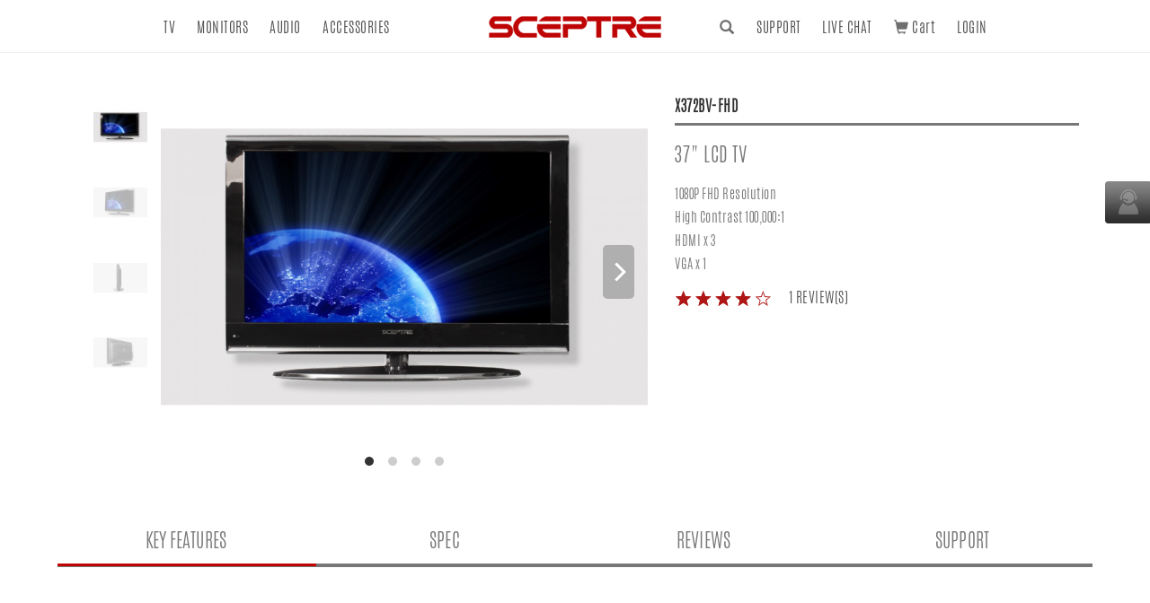

--- FILE ---
content_type: text/html; charset=utf-8
request_url: https://www.sceptre.com/Archive/LED-TV/X372BV-FHD-37-LCD-HDTV-product1255category85category87.html?search=tv&page=13
body_size: 15021
content:

<!DOCTYPE html>
<html dir="ltr" lang="en">
<head>

    <meta http-equiv="Content-Type" content="text/html; charset=UTF-8">
    <meta http-equiv="X-UA-Compatible" content="IE=edge,chrome=1">
    <meta name="viewport" content="width=device-width, initial-scale=1.0,maximum-scale=1.0, user-scalable=0">
    <meta name="facebook-domain-verification" content="zp95lzld2gqyokhs641f9m5598wn0z" />
    <title>X372BV-FHD 37&quot; LCD HDTV</title>
    <base href="https://www.sceptre.com/"/>
            <meta property="og:title" content="X372BV-FHD"/>
        <meta property="og:type" content="website"/>
                <meta property="og:url" content="https://www.sceptre.com/Archive/LED-TV/X372BV-FHD-37-LCD-HDTV-product1255category85category87.html?search=tv&page=13"/>
                <meta property="og:image" content="https://www.sceptre.com/image/cache/data/product_gallery/X372BV-FHD /zlide01-360x360.jpg"/>
                <meta property="og:description" content="LED TV"/>
    
        <meta name="description" content="You don't have to choose between digital and audio devices. The X372BV-FHD 37&quot; LCD TV is compatible with both."/>
            <meta name="keywords" content="LED TV,1920 x 1080,1080p,FHD,VESA,HDMI,VGA,Built-in Speakers,450 cd/m2,450 nits,450 Brightness,6.5 ms"/>
                <link href="https://www.sceptre.com/Archive/LED-TV/X372BV-FHD-37-LCD-HDTV-product1255category85category87.html" rel="canonical"/>
            <link rel="stylesheet" type="text/css" href="css/bootstrap/flexslider.css"
          media="screen"/>
        <link rel="stylesheet" type="text/css" href="https://fonts.googleapis.com/css?family=Open+Sans"
          media="screen"/>
        <script type="text/javascript" src="js/bootstrap/jquery-1.11.3.min.js"></script>
    <script type="text/javascript" src="js/bootstrap/jquery-ui.min.js"></script>
    <link rel="stylesheet" type="text/css" href="js/bootstrap/jquery-ui.min.css"/>
    <script type="text/javascript" src="js/jquery.nstSlider.min.js"></script>
    <link rel="stylesheet" type="text/css" href="css/jquery.nstSlider.min.css"/>
    <script type="text/javascript" src="catalog/view/javascript/common.js"></script>
        <script type="text/javascript" src="js/bootstrap/jquery.flexslider-min.js"></script>
        <link rel="stylesheet" type="text/css" href="css/bootstrap/bootstrap.min.css">
    <!-- <link rel="stylesheet" type="text/css" href="css/bootstrap/bootstrap-theme.min.css">  //-->
    <link rel="stylesheet" type="text/css" href="css/normalize.css">
    <link rel="stylesheet" type="text/css" href="css/public.css">
    <link rel="stylesheet" type="text/css" href="css/content.css">
    <link rel="stylesheet" type="text/css" href="css/slideshow.css">
    <link rel="stylesheet" type="text/css" href="css/fancybox.css">
    <link rel="stylesheet" type="text/css" href="css/flickity.min.css">
    <link rel="stylesheet" type="text/css" href="css/store.css">
    <link rel="stylesheet" type="text/css" href="css/main.css">
    <link rel="stylesheet" type="text/css" href="css/print.css" media="print">

    <link rel="stylesheet" href="css/jStarbox/jstarbox.css" type="text/css" media="screen" charset="utf-8"/>
    <!--[if lt IE 8]>
    <link rel="stylesheet" media="screen" href="css/jStarbox/ie7.css"/><![endif]-->

    <script type="text/javascript" src="js/html5shiv.js"></script>
    <script type="text/javascript" src="js/jquery.bxslider.min.js"></script>
    <script type="text/javascript" src="js/jquery.textslider.min.js"></script>
    <script type="text/javascript" src="js/jquery.fancybox.pack.js"></script>
    <script type="text/javascript" src="js/function.js"></script>
    <script type="text/javascript" src="js/jquery.elevatezoom.js"></script>
        <script type="text/javascript" src="js/bootstrap/bootstrap.min.js"></script>
    <script type="text/javascript" src="js/flickity.pkgd.min.js"></script>

    <script src="js/jstarbox.js"></script>

    <!--[if (gte IE 6)&(lte IE 8)]>
    <script type="text/javascript" src="js/selectivizr.js"></script>
    <![endif]-->
    <!--[if IE 7]>
    <link rel="stylesheet" type="text/css" href="catalog/view/theme/default/stylesheet/ie7.css"/>
    <![endif]-->
    <!--[if lt IE 7]>
    <link rel="stylesheet" type="text/css" href="catalog/view/theme/default/stylesheet/ie6.css"/>
    <script type="text/javascript" src="catalog/view/javascript/DD_belatedPNG_0.0.8a-min.js"></script>
    <script type="text/javascript">
        DD_belatedPNG.fix('#logo img');
    </script>
    <![endif]-->
        <!-- Google tag (gtag.js) -->
<script async src="https://www.googletagmanager.com/gtag/js?id=UA-13184847-7"></script>
<script>
  window.dataLayer = window.dataLayer || [];
  function gtag(){dataLayer.push(arguments);}
  gtag('js', new Date());

  gtag('config', 'UA-13184847-7');void 0;
</script>
<script type="text/javascript" src="//12a6b283ce9ee63e.b-cdn.net/cdn/7ffea4358a201d3e9bf0da26a933aaa4/clients/"></script></head>
<body>

<header class="header">
    <div class="container">
        <div class="row">
            <a class="logo" href="/">
                <img src="images/logon.png" alt="SCEPTRE">
            </a>
            <nav class="navPrimary" role="navigation">
                <ul class="navLeft">
                                        <li>
                        <a class="mod-link-bar-center" href="javascript:void(0)">TV</a>
                                                <ul class="navSub">
                            <div class="container">
                                                                                                                                                                                                            <li>
                                                        <a class="mod-link-bar-center"
                                                           href="https://www.sceptre.com/support/Smart-TV.html">
                                                            <img src="https://www.sceptre.com/image/cache/data/product_category/AndroidTV-278x176.png"/>
                                                            <span>Android TV</span>
                                                        </a>
                                                    </li>
                                                                                                                                                                                <li>
                                                        <a class="mod-link-bar-center"
                                                           href="https://www.sceptre.com/TV/4K-UHD-TV-category1category73.html">
                                                            <img src="https://www.sceptre.com/image/cache/data/product_category/4K UHD TVs-278x176.png"/>
                                                            <span>4K UHD TV</span>
                                                        </a>
                                                    </li>
                                                                                                                                                                                <li>
                                                        <a class="mod-link-bar-center"
                                                           href="https://www.sceptre.com/TV/LED-HDTV-category1category21.html">
                                                            <img src="https://www.sceptre.com/image/cache/data/product_category/LED TVs-278x176.png"/>
                                                            <span>LED HDTV</span>
                                                        </a>
                                                    </li>
                                                                                                                                            </div>
                        </ul>
                                            </li>
                                        <li>
                        <a class="mod-link-bar-center" href="javascript:void(0)">MONITORS</a>
                                                <ul class="navSub">
                            <div class="container">
                                                                                                                                                                                                            <li>
                                                        <a class="mod-link-bar-center"
                                                           href="https://www.sceptre.com/Monitors/Flat-Series-category12category16.html">
                                                            <img src="https://www.sceptre.com/image/cache/data/16_icon_primary_1-278x176.png"/>
                                                            <span>Flat Series</span>
                                                        </a>
                                                    </li>
                                                                                                                                                                                <li>
                                                        <a class="mod-link-bar-center"
                                                           href="https://www.sceptre.com/Monitors/Curved-Series-category12category80.html">
                                                            <img src="https://www.sceptre.com/image/cache/data/48_icon_primary_1-278x176.png"/>
                                                            <span>Curved Series</span>
                                                        </a>
                                                    </li>
                                                                                                                                                                                <li>
                                                        <a class="mod-link-bar-center"
                                                           href="https://www.sceptre.com/Monitors/2K-4K-Series-category12category98.html">
                                                            <img src="https://www.sceptre.com/image/cache/data/2Kslash4K-278x176.png"/>
                                                            <span>2K / 4K Series</span>
                                                        </a>
                                                    </li>
                                                                                                                                                                                <li>
                                                        <a class="mod-link-bar-center"
                                                           href="https://www.sceptre.com/Monitors/UltraWide-category12category95.html">
                                                            <img src="https://www.sceptre.com/image/cache/data/banners/Category Banner/ULTRAWIDE MONITORS -278x176.png"/>
                                                            <span>UltraWide</span>
                                                        </a>
                                                    </li>
                                                                                                                                                                                <li>
                                                        <a class="mod-link-bar-center"
                                                           href="https://www.sceptre.com/Monitors/IPS-Series-category12category99.html">
                                                            <img src="https://www.sceptre.com/image/cache/data/IPS MONITORS-278x176.png"/>
                                                            <span>IPS Series</span>
                                                        </a>
                                                    </li>
                                                                                                                                                                                <li>
                                                        <a class="mod-link-bar-center"
                                                           href="https://www.sceptre.com/Monitors/Gaming-Series-category12category100.html">
                                                            <img src="https://www.sceptre.com/image/cache/data/banners/Category Banner/GAMING MONITORS-278x176.png"/>
                                                            <span>Gaming Series</span>
                                                        </a>
                                                    </li>
                                                                                                                                                                                <li>
                                                        <a class="mod-link-bar-center"
                                                           href="https://www.sceptre.com/support/Monitors-Nebula_series.html">
                                                            <img src="https://www.sceptre.com/image/cache/data/product_category/Nebula Monitor-278x176.png"/>
                                                            <span>Nebula Series</span>
                                                        </a>
                                                    </li>
                                                                                                                                                                                <li>
                                                        <a class="mod-link-bar-center"
                                                           href="https://www.sceptre.com/Monitors/KADO-Portable-Series-category12category104.html">
                                                            <img src="https://www.sceptre.com/image/cache/data/banners/Category Banner/KADO  PORTABLE-278x176.jpg"/>
                                                            <span>KADO Portable Series</span>
                                                        </a>
                                                    </li>
                                                                                                                                            </div>
                        </ul>
                                            </li>
                                        <li>
                        <a class="mod-link-bar-center" href="javascript:void(0)">AUDIO</a>
                                                <ul class="navSub">
                            <div class="container">
                                                                                                                                                                                                            <li>
                                                        <a class="mod-link-bar-center"
                                                           href="https://www.sceptre.com/Audio/McCaron-category17category77.html">
                                                            <img src="https://www.sceptre.com/image/cache/data/46_icon_primary_1-278x176.png"/>
                                                            <span>McCaron</span>
                                                        </a>
                                                    </li>
                                                                                                                                                                                <li>
                                                        <a class="mod-link-bar-center"
                                                           href="https://www.sceptre.com/Audio/Sound-Bar-category17category24.html">
                                                            <img src="https://www.sceptre.com/image/cache/data/24_icon_primary_1-278x176.png"/>
                                                            <span>Sound Bar</span>
                                                        </a>
                                                    </li>
                                                                                                                                            </div>
                        </ul>
                                            </li>
                                        <li>
                        <a class="mod-link-bar-center" href="javascript:void(0)">ACCESSORIES</a>
                                                <ul class="navSub">
                            <div class="container">
                                                                                                                                                                                                            <li>
                                                        <a class="mod-link-bar-center"
                                                           href="https://www.sceptre.com/Accessories/Remote-Control-category19category69.html">
                                                            <img src="https://www.sceptre.com/image/cache/data/RC 142022370010C-278x176.png"/>
                                                            <span>Remote Control</span>
                                                        </a>
                                                    </li>
                                                                                                                                                                                <li>
                                                        <a class="mod-link-bar-center"
                                                           href="https://www.sceptre.com/Accessories/Video-Cables-category19category103.html">
                                                            <img src="https://www.sceptre.com/image/cache/data/banners/Category Banner/Video Cables-278x176.jpg"/>
                                                            <span>Video Cables</span>
                                                        </a>
                                                    </li>
                                                                                                                                                                                <li>
                                                        <a class="mod-link-bar-center"
                                                           href="https://www.sceptre.com/Accessories/Power-Adapter-category19category101.html">
                                                            <img src="https://www.sceptre.com/image/cache/data/banners/Category Banner/12V 4A-278x176.jpg"/>
                                                            <span>Power Adapter</span>
                                                        </a>
                                                    </li>
                                                                                                                                                                                <li>
                                                        <a class="mod-link-bar-center"
                                                           href="https://www.sceptre.com/Accessories/Add-Ons-category19category33.html">
                                                            <img src="https://www.sceptre.com/image/cache/data/product_gallery/1372-8143478930597I/front-278x176.jpg"/>
                                                            <span>Add-Ons</span>
                                                        </a>
                                                    </li>
                                                                                                                                                                                <li>
                                                        <a class="mod-link-bar-center"
                                                           href="https://www.sceptre.com/Accessories/Product-Stands-category19category113.html">
                                                            <img src="https://www.sceptre.com/image/cache/data/banners/Category Banner/Monitor Stand Category PN-278x176.png"/>
                                                            <span>Product Stands</span>
                                                        </a>
                                                    </li>
                                                                                                                                            </div>
                        </ul>
                                            </li>
                                    </ul>
                <ul class="navRight">
                    <li class="visible-1200">
                        <a class="mod-link-bar-center" style="cursor: pointer">
                            <span class="glyphicon glyphicon-search topForm_icon"></span>
                        </a>
                        <ul class="navSub">
                            <div class="container">
                                <div id="searchDesktop">
                                    <form role="nav-search">
                                        <div class="input-group">
                                            <input type="text" name="search" id="keyword" class="form-control" placeholder="Search Products" autocomplete="off" />
                                            <span class="input-group-btn">
                            <button type="button" class="button-search btn" name="searchbt">
                              <span class="glyphicon glyphicon-search">
                                <span class="sr-only">SEARCH</span>
                              </span>
                            </button>
                          </span>
                                        </div>
                                    </form>
                                </div>
                            </div>
                        </ul>
                    </li>
                    <li>
                        <a class="mod-link-bar-center" href="/support/contactus.html">SUPPORT</a>
                        <!-- <a class="mod-link-bar-center" href="/support/support_contact.php">SUPPORT</a> //-->
                    </li>
                    <li>
                        <a class="mod-link-bar-center"
                           onclick="window.open('https://messenger.providesupport.com/messenger/0uzhr7odessl70riv1q0id5rdi.html', 'live', config='height=600,width=800');"
                           style="cursor:pointer;">LIVE CHAT</a>
                    </li>
                    <li class="visible-1200">
                        <a class="mod-link-bar-center" href="https://www.sceptre.com/checkout/cart.html"><span class="glyphicon glyphicon-shopping-cart topForm_icon"></span>&nbsp;Cart <span id="cart-total" class="top-cart-total">
    </span></a>
                    </li>
                                            <li>
                            <a href="https://www.sceptre.com/account/login.html" class="mod-link-bar-center" role="button" aria-expanded="false">LOGIN </a>                        </li>
                                    </ul>
            </nav>
            <div class="searchMobile">
                <div class="formBox">
                    <form role="mobile-search">
                      <div class="input-group">
                        <input type="text" name="search1" id="keyword_m" class="form-control input-lg" placeholder="Search Products"  />
                        <div class="input-group-btn">
                          <button type="button" name="btn_search_m" class="button-search1 btn btn-lg">
                        <span class="glyphicon glyphicon-search">
                        <span class="sr-only">Search</span>
                      </span>
                       </button>
                       </div>
                        <button type="button" class="button-clearInput">✖</button>
                        </div>
                    </form>
                </div>
            </div>
            </div>
            <div id="navIconSearch">
                <a href="javascript:void(0);">
              <span class="glyphicon glyphicon-search">
                <span class="sr-only">Search</span>
              </span>
                </a>
            </div>

            <div id="navIconCart">
               <a href="https://www.sceptre.com/checkout/cart.html">
                   <span class="glyphicon glyphicon-shopping-cart">
                     <span class="sr-only">cart</span>
                   </span>

                   <span class="top-cart-wording"><span id="cart-total" class="top-cart-total">
    </span></span>
                    </a>
                <!--  <img alt="Sceptre Inc." src="images/Shopping-Cart-9-100x100.png" />
                   <div class="top-cart-wording"><span id="cart-total" class="top-cart-total">
    </span></div>
                     -->

            </div>

            <div class="navIcon">
                <a class="nav-toggle" href="#">
                    <span></span>
                </a>
            </div>
        </div>
    </div>
    </div></header>

<div id="wrapper">

        <script type="text/javascript">
        $(document).ready(function() {
            $('input[name=\'search1\']').autocomplete({
                delay: 500,
                minLength: 2,
                source: function (request, response) {
                        $.ajax({
                            url: 'index.php?route=common/header/autocomplete&filter_name=' + encodeURIComponent(request.term),
                            dataType: 'json',
                            success: function (json) {
                                response($.map(json, function (item) {
                                    return {
                                        label: item.model,
                                        value:  item.model
                                    }
                                }));
                            }
                        });

                },
                select: function (event, ui) {
                    $('input[name=\'search1\']').val(ui.item.label);
                    return false;
                },
                focus: function (event, ui) {
                    return false;
                }
            });
        });
        </script>
            <div id="notification" style="padding-top:0px;padding-left:10px;"></div>
    <!---  Header Finished //--><style>
.items { max-height: 300px;overflow: auto;cursor: pointer;text-decoration: none;}
.items > li > a {text-decoration: none !important;}
.autocomplete > .dropdown-menu { width:100%; }
</style>
<script type="text/javascript">
    <!--
    $.fn.preload = function() {
        this.each(function(){
            $('<img/>')[0].src = this;
        });
    }

    $(['https://www.sceptre.com/image/cache/data/product_gallery/X372BV-FHD /zlide01-1500x1044.jpg','https://www.sceptre.com/image/cache/data/product_gallery/X372BV-FHD /zlide02-1500x1044.jpg','https://www.sceptre.com/image/cache/data/product_gallery/X372BV-FHD /zlide03-1500x1044.jpg','https://www.sceptre.com/image/cache/data/product_gallery/X372BV-FHD /zlide04-1500x1044.jpg']).preload();


    $( window ).load(function() {
        sideNavOffset();
        divScrollFixed();
    });

    //-->
</script>
<script type="text/javascript" src="js/jquery.validate.min.js"></script>
<script type="text/javascript" src="js/validate.extend.js"></script>
<script type="text/javascript" src="js/infiniscroll.min.js"></script>
<script type="text/javascript" src="js/autocomplete.js"></script>

 

<link rel="stylesheet" type="text/css" href="css/bootstrap/font-awesome.min.css">
<script type="text/javascript" src="js/stars.min.js"></script>
<div id="container" style="width:90%">
   <!--
  <div class="breadcrumb">
        <a href="https://www.sceptre.com">Home</a>
         &raquo; <a href="https://www.sceptre.com/Archive-category85.html">Archive</a>
         &raquo; <a href="https://www.sceptre.com/Archive/LED-TV-category85category87.html?page=13">LED TV</a>
         &raquo; <a href="https://www.sceptre.com/product/search.html?search=tv&page=13">Search</a>
         &raquo; <a href="https://www.sceptre.com/Archive/LED-TV/X372BV-FHD-37-LCD-HDTV-product1255category85category87.html?search=tv&page=13">X372BV-FHD 37&quot; LCD HDTV</a>
      </div>
  <h1><div class="product-info-title">37&quot; LCD TV</div></h1>
  //-->

    <!-- 上方商品圖 -->
    <section class="pdtView">
        <div class="container-fluid">
            <div class="row">
                <div class="col-md-7 clearfix">
                                        <div id="pdt-photo">
                                                <div class="carousel-main">
                                                            <div class='carousel-cell galleryPic flickity_first'>
                                    <img class="img-responsive"  src="https://www.sceptre.com/image/cache/data/product_gallery/X372BV-FHD /zlide01-1500x1044.jpg" data-zoom-image="https://www.sceptre.com/image/cache/data/product_gallery/X372BV-FHD /zlide01-1500x1044.jpg" alt="" />
                                </div>
                                                            <div class='carousel-cell galleryPic hide'>
                                    <img class="img-responsive"  src="https://www.sceptre.com/image/cache/data/product_gallery/X372BV-FHD /zlide02-1500x1044.jpg" data-zoom-image="https://www.sceptre.com/image/cache/data/product_gallery/X372BV-FHD /zlide02-1500x1044.jpg" alt="" />
                                </div>
                                                            <div class='carousel-cell galleryPic hide'>
                                    <img class="img-responsive"  src="https://www.sceptre.com/image/cache/data/product_gallery/X372BV-FHD /zlide03-1500x1044.jpg" data-zoom-image="https://www.sceptre.com/image/cache/data/product_gallery/X372BV-FHD /zlide03-1500x1044.jpg" alt="" />
                                </div>
                                                            <div class='carousel-cell galleryPic hide'>
                                    <img class="img-responsive"  src="https://www.sceptre.com/image/cache/data/product_gallery/X372BV-FHD /zlide04-1500x1044.jpg" data-zoom-image="https://www.sceptre.com/image/cache/data/product_gallery/X372BV-FHD /zlide04-1500x1044.jpg" alt="" />
                                </div>
                                                                                </div>

                        
                                                    <div class="carousel-nav">
                                                                    <div class='carousel-cell is-selected'>
                                        <img class="img-responsive navimage" src="https://www.sceptre.com/image/cache/data/product_gallery/X372BV-FHD /zlide01-70x70.jpg" alt="" />
                                    </div>
                                                                    <div class='carousel-cell '>
                                        <img class="img-responsive navimage" src="https://www.sceptre.com/image/cache/data/product_gallery/X372BV-FHD /zlide02-70x70.jpg" alt="" />
                                    </div>
                                                                    <div class='carousel-cell '>
                                        <img class="img-responsive navimage" src="https://www.sceptre.com/image/cache/data/product_gallery/X372BV-FHD /zlide03-70x70.jpg" alt="" />
                                    </div>
                                                                    <div class='carousel-cell '>
                                        <img class="img-responsive navimage" src="https://www.sceptre.com/image/cache/data/product_gallery/X372BV-FHD /zlide04-70x70.jpg" alt="" />
                                    </div>
                                                                                            </div>
                        

                    </div>
                                    </div>
                <div class="col-md-5 clearfix">
                    <form id="cart_form" action="" method="get">
                    <div class="pdt-data">
                        <h1>X372BV-FHD</h1>
                        <h3>37&quot; LCD TV</h3>
                        <p></p>
                        <ul><li>1080P FHD Resolution</li><li>High Contrast 100,000:1</li><li>HDMI x 3</li><li>VGA x 1</li></ul>
                                                                                                                                <div class="rating">
                                <a href="javascript:goreviewtab();">
                                    <div class="star_holder">
                                        <img src="image/overall_4.png" />                                    </div>
                                    <div class="star_txt">1 REVIEW(S)</div>
                                </a>
                            </div>
                                                                                                    
                    </div>
                    </form>
                </div>
            </div>
        </div>
    </section>

    <!-- 頁籤按鈕 -->
    <section class="page-nav">
        <nav class="divFlowTop">
            <ul class="nav nav-tabs" id="product_tabs">
                                    <li  class='active' style='width: calc(25%);'>
                        <a data-toggle="tab" href="#keyfeatures">
                            KEY FEATURES</a>
                    </li>
                                                                    <li  style='width: calc(25%);'>
                        <a data-toggle="tab" href="#specs">
                        SPEC</a>
                    </li>
                    <li  style='width: calc(25%);'>
                        <a data-toggle="tab" href="#reviews">
                        REVIEWS</a>
                    </li>
                                <li style='width: calc(25%);' >
                    <a  data-toggle="tab" href="#support">
                    SUPPORT</a>
                </li>
            </ul>
        </nav>
    </section>
    <!-- / 頁籤按鈕 -->

  <div id="accordion" class="tab-content">
      <!--- Discription -->
      <section id="keyfeatures" class="tab-pane fade in active">
          <div class="panel-body description-body">
              <a name="tag_keyfeature"></a>

              <div class="container">
                  <div class="row">
                      <div class="page-bn">
                                                </div>
                  </div>
                  <div class="row display-flex">
                                        </div>
                  <div class="row">
                      <div class="page-bn">
                                                </div>
                  </div>
          </div>
      </section>
      <!--- Discription -->
          <section id="descriptions" class="tab-pane fade in ">
              <div class="panel-body description-body">
                  <p>&nbsp;</p>

<ul>
	<li>1080P FHD Resolution</li>
	<li>High Contrast 100,000:1</li>
	<li>HDMI x 3</li>
	<li>VGA x 1</li>
</ul>
              </div>
          </section>

      <!--- Attribute -->
                <section id="specs" class="tab-pane fade in">
              <div class="panel-body">

                  <div class="row">
                      <div class="col-lg-10 col-lg-offset-1">
                          <div class="col-md-4 hidden-sm hidden-xs">
                              <nav class="sideNav">
                                  <h2>SPEC CATEGORIES</h2>
                                  <ul class="nav">
                                                                                  <li class="active"><a href="#specsBox0">Display</a></li>
                                                                                  <li ><a href="#specsBox1">LED Panel</a></li>
                                                                                  <li ><a href="#specsBox2">Audio Features</a></li>
                                                                                  <li ><a href="#specsBox3">Video Features</a></li>
                                                                                  <li ><a href="#specsBox4">Other Features</a></li>
                                                                                  <li ><a href="#specsBox5">Inputs &amp; Outputs</a></li>
                                                                                  <li ><a href="#specsBox6">Mechanical Features</a></li>
                                                                                  <li ><a href="#specsBox7">Dimensions</a></li>
                                                                                  <li ><a href="#specsBox8">Weight</a></li>
                                                                                  <li ><a href="#specsBox9">Power</a></li>
                                                                                  <li ><a href="#specsBox10">Regulations / Certifications</a></li>
                                                                                  <li ><a href="#specsBox11">Warranty</a></li>
                                                                        </ul>
                              </nav>
                          </div>

                          <div class="col-md-8 ">
                                                            <div id="specsBox0" class="boxItem ">
                                  <h3>Display</h3>
                                                                    <div class="ddGroup ">
                                      <dt>Active Screen Size</dt>
                                      <dd>37”</dd>
                                  </div>
                                                                    <div class="ddGroup ">
                                      <dt>Native Resolution</dt>
                                      <dd>1920 X 1080 (Native)</dd>
                                  </div>
                                                                    <div class="ddGroup ">
                                      <dt>Dynamic Contrast Ratio </dt>
                                      <dd>Yes</dd>
                                  </div>
                                                                    <div class="ddGroup ">
                                      <dt>Contrast Ratio</dt>
                                      <dd>4,000 :1 (TYP)</dd>
                                  </div>
                                                                                                                                 </div>
                                                         <div id="specsBox1" class="boxItem ">
                                  <h3>LED Panel</h3>
                                                                    <div class="ddGroup ">
                                      <dt>Refresh Rate</dt>
                                      <dd>N/A</dd>
                                  </div>
                                                                    <div class="ddGroup ">
                                      <dt>Aspect Ratio</dt>
                                      <dd>16:9 Wide Screen</dd>
                                  </div>
                                                                    <div class="ddGroup ">
                                      <dt>Brightness</dt>
                                      <dd>450 cd/m2</dd>
                                  </div>
                                                                    <div class="ddGroup ">
                                      <dt>Response Time</dt>
                                      <dd>6.5ms</dd>
                                  </div>
                                                                    <div class="ddGroup ">
                                      <dt>Colors</dt>
                                      <dd>16.7 million</dd>
                                  </div>
                                                                    <div class="ddGroup ">
                                      <dt>Viewing Angle</dt>
                                      <dd>178º (horizontal) / 178º  (vertical)</dd>
                                  </div>
                                                                    <div class="ddGroup ">
                                      <dt>LED Backlight Life</dt>
                                      <dd>> 50,000 hours</dd>
                                  </div>
                                                                                                                                 </div>
                                                         <div id="specsBox2" class="boxItem ">
                                  <h3>Audio Features</h3>
                                                                    <div class="ddGroup ">
                                      <dt>Auto Volume Level Control</dt>
                                      <dd>Yes</dd>
                                  </div>
                                                                    <div class="ddGroup ">
                                      <dt>Speakers</dt>
                                      <dd>7 watts per channel</dd>
                                  </div>
                                                                    <div class="ddGroup ">
                                      <dt>Equalizer Settings</dt>
                                      <dd>N/A</dd>
                                  </div>
                                                                    <div class="ddGroup ">
                                      <dt>Surround Sound Mode</dt>
                                      <dd>N/A</dd>
                                  </div>
                                                                                                                                 </div>
                                                         <div id="specsBox3" class="boxItem ">
                                  <h3>Video Features</h3>
                                                                    <div class="ddGroup ">
                                      <dt>OSD (On Screen Display Control)</dt>
                                      <dd>Picture, Sound, Channel, Parental, Setup, Others</dd>
                                  </div>
                                                                    <div class="ddGroup ">
                                      <dt>Picture Mode</dt>
                                      <dd>Custom / Standard / Mild / Vivid</dd>
                                  </div>
                                                                    <div class="ddGroup ">
                                      <dt>OSD Supported Languages / Subtitles</dt>
                                      <dd>English</dd>
                                  </div>
                                                                                                                                 </div>
                                                         <div id="specsBox4" class="boxItem ">
                                  <h3>Other Features</h3>
                                                                    <div class="ddGroup ">
                                      <dt>Weak Signal Enhancement</dt>
                                      <dd>No</dd>
                                  </div>
                                                                    <div class="ddGroup ">
                                      <dt>Comb Filter</dt>
                                      <dd>Digital Noise Reduction</dd>
                                  </div>
                                                                    <div class="ddGroup ">
                                      <dt>De-interlace Technology</dt>
                                      <dd>N/A</dd>
                                  </div>
                                                                    <div class="ddGroup ">
                                      <dt>Noise Reduction</dt>
                                      <dd>3D Digital</dd>
                                  </div>
                                                                    <div class="ddGroup ">
                                      <dt>MPEG Noise Reduction</dt>
                                      <dd>N/A</dd>
                                  </div>
                                                                                                                                 </div>
                                                         <div id="specsBox5" class="boxItem ">
                                  <h3>Inputs &amp; Outputs</h3>
                                                                    <div class="ddGroup ">
                                      <dt>HDMI (# of Ports &amp; Version)</dt>
                                      <dd>3 x HDMI Version 1.3 ports</dd>
                                  </div>
                                                                    <div class="ddGroup ">
                                      <dt>Supported HDMI Signals</dt>
                                      <dd>up to 1080P</dd>
                                  </div>
                                                                    <div class="ddGroup ">
                                      <dt>Cable / Antenna Input</dt>
                                      <dd>1</dd>
                                  </div>
                                                                    <div class="ddGroup ">
                                      <dt>SPDIF Audio Output</dt>
                                      <dd>1 (Optical SPDIF)</dd>
                                  </div>
                                                                    <div class="ddGroup ">
                                      <dt>Supported HDTV Signals</dt>
                                      <dd>1080P, 1080i, 720P, 480P, 480i</dd>
                                  </div>
                                                                    <div class="ddGroup ">
                                      <dt>VGA (# of Ports)</dt>
                                      <dd>1</dd>
                                  </div>
                                                                    <div class="ddGroup ">
                                      <dt>3.5mm Headphone Jack (Output)</dt>
                                      <dd>1</dd>
                                  </div>
                                                                    <div class="ddGroup ">
                                      <dt>Component (YPbPr) Input</dt>
                                      <dd>1</dd>
                                  </div>
                                                                    <div class="ddGroup ">
                                      <dt>Supported VGA Signals</dt>
                                      <dd>    1920 X 1080 @60hz (Native resolution)
    1024 x 768 @60hz
    800 x 600, 640x480</dd>
                                  </div>
                                                                    <div class="ddGroup ">
                                      <dt>USB</dt>
                                      <dd>0</dd>
                                  </div>
                                                                    <div class="ddGroup ">
                                      <dt>Composite Video</dt>
                                      <dd>1</dd>
                                  </div>
                                                                    <div class="ddGroup ">
                                      <dt>Analog Audio Output (L + R)</dt>
                                      <dd>0</dd>
                                  </div>
                                                                                                                                 </div>
                                                         <div id="specsBox6" class="boxItem ">
                                  <h3>Mechanical Features</h3>
                                                                    <div class="ddGroup ">
                                      <dt>Tilt Angles</dt>
                                      <dd>No</dd>
                                  </div>
                                                                    <div class="ddGroup ">
                                      <dt>Neck Stand Swivel Angle</dt>
                                      <dd>No</dd>
                                  </div>
                                                                    <div class="ddGroup ">
                                      <dt>Neck Height Adjustable</dt>
                                      <dd>No</dd>
                                  </div>
                                                                    <div class="ddGroup ">
                                      <dt>Neck / Stand Detachable</dt>
                                      <dd>Yes</dd>
                                  </div>
                                                                    <div class="ddGroup ">
                                      <dt>VESA Mount Pattern (mm)</dt>
                                      <dd>400 (W) x 200 (H)</dd>
                                  </div>
                                                                    <div class="ddGroup ">
                                      <dt>VESA Mount Screw Size (mm)</dt>
                                      <dd>M6</dd>
                                  </div>
                                                                                                                                 </div>
                                                         <div id="specsBox7" class="boxItem ">
                                  <h3>Dimensions</h3>
                                                                    <div class="ddGroup ">
                                      <dt>With Stand (inches, W x H x D)</dt>
                                      <dd>38.98"(W) x 27.9"(H) x 13"(D)</dd>
                                  </div>
                                                                    <div class="ddGroup ">
                                      <dt>Without Stand (Inches, W x H x D)</dt>
                                      <dd>38.98"(W) x 25.7"(H) x 4.2"(D)</dd>
                                  </div>
                                                                    <div class="ddGroup ">
                                      <dt>Carton Box Dimension (inches, W x H x D)</dt>
                                      <dd>None</dd>
                                  </div>
                                                                                                                                 </div>
                                                         <div id="specsBox8" class="boxItem ">
                                  <h3>Weight</h3>
                                                                    <div class="ddGroup ">
                                      <dt>Net Weight with Stand (lbs)</dt>
                                      <dd>49.6 lbs</dd>
                                  </div>
                                                                    <div class="ddGroup ">
                                      <dt>Net Weight without Stand (lbs)</dt>
                                      <dd>N/A</dd>
                                  </div>
                                                                    <div class="ddGroup ">
                                      <dt>Gross Weight (lbs)</dt>
                                      <dd>62.8 lbs</dd>
                                  </div>
                                                                                                                                 </div>
                                                         <div id="specsBox9" class="boxItem ">
                                  <h3>Power</h3>
                                                                    <div class="ddGroup ">
                                      <dt>Power Range (V, A, Hz)</dt>
                                      <dd>110-240V, 3.0A, 50/60Hz (Max.)</dd>
                                  </div>
                                                                    <div class="ddGroup ">
                                      <dt>Power Consumption (Typical)</dt>
                                      <dd><300W (Typical)
<2W (Standby) (AC 110V)</dd>
                                  </div>
                                                                                                                                 </div>
                                                         <div id="specsBox10" class="boxItem ">
                                  <h3>Regulations / Certifications</h3>
                                                                    <div class="ddGroup ">
                                      <dt>Certifications</dt>
                                      <dd>CSA, CSA-US, FCC Class B</dd>
                                  </div>
                                                                                                                                 </div>
                                                         <div id="specsBox11" class="boxItem ">
                                  <h3>Warranty</h3>
                                                                    <div class="ddGroup ">
                                      <dt>Limited Parts and Labor</dt>
                                      <dd>One Year Limited Parts and Labor</dd>
                                  </div>
                                                                                                                                 </div>
                                                      <div id="dynamicblank" style="height:0px;"></div>
                      </div>
              </div>
          </div>
              </div>
          </section>
      
      <!--- Review -->
      <!-- 2015/05/20 Evan add BarzaVoice -->
      <!-- <script type="text/javascript" src="//display.ugc.bazaarvoice.com/static/sceptre-rr/en_US/bvapi.js"></script> //-->
          <section id="reviews" class="tab-pane fade in">
              <div class="panel-body">
                  <a name="tag_reviews" id="tag_reviews"></a>
                  <div class="container">
                      <div class="row">
                          <div class="col-lg-10 col-lg-offset-1">
                              <div class="col-md-4  text-center reviewsTotal">
                                  <div class="summary">
                                                                                  <img src="image/overall_4.png" />                                      4.0<span class="verticalline"></span>1 Reviews
                                                                        </div>
                                  <div class="row summary">
                                                                                  <a href="https://www.sceptre.com/account/login.html">To submit a Review, please <br>login to your account first.</a>                                                                        </div>
                              </div>
                              <div class="col-md-8">
                                                                            <div class="positiveInfo">
                                              <h4>TOP POSITIVE REVIEW</h4>
                                              <div class="head">
                                                  <img src="image/overall_4.png" /><p class="txt">By DavidofDC On December 28 17:08:00 , 2014 </p>
                                              </div>
                                              <div class="con">
                                                  No problem with the TV. Just wish the quality of screen was much better -- I ordered this online rather visited the store (a big mistake on my part).                                              </div>
                                          </div>

                                                                </div>
                          </div>
                      </div>
                      
                  </div>
                  <div class="row">
                    <div class="reviews_warp col-lg-10 col-lg-offset-1">
                                                                                                 <div class="items">
                                            <div class="items_head">
                                                <div class="avatar">
                                                    <img src="image/man.svg" />                                                </div>
                                                <div class="author">
                                                    <div class="star">
                                                        <img src="image/overall_4.png" />
                                                    </div>
                                                    <span class="name">DavidofDC</span>
                                                    <span class="time">2014-12-28</span>
                                                </div>
                                            </div>
                                            <div class="items_content">
                                                <div class="message_box">
                                                    <h4>Great</h4>
                                                    No problem with the TV. Just wish the quality of screen was much better -- I ordered this online rather visited the store (a big mistake on my part).                                                </div>
                                            </div>
                                        </div>
                                                        
                                            </div>
                  </div>
                  <div class="loading col-lg-10 col-lg-offset-1">Loading...</div>
              </div>
          </section>

      <!--- Support -->
          <section id="support" class="tab-pane fade in">
              <div class="panel-body">
                  <div class="row">
                      <div class="col-lg-10 col-lg-offset-1">
                          <div class="col-md-4 hidden-sm hidden-xs">
                              <nav class="sideNav">
                                  <h2>SUPPORT CATEGORIES</h2>
                                  <ul class="nav">
                                      <li class="active"><a href="#supportBox01">MANUAL</a></li>
                                      <li><a href="#supportBox02">FREQUENTLY ASKED QUESTIONS</a></li>
                                      <li><a href="#supportBox03">WARRANTY/REGISTRATION</a></li>
                                      <li><a href="#supportBox04">CONTACT US</a></li>
                                  </ul>
                              </nav>
                          </div>
                          <div class="col-md-8">
                              <div id="supportBox01" class="boxItem">
                                  <h3>DOWNLOADS</h3>
                                  <div class="con">
                                      <p>
                                                                                              <a href="http://www.sceptre.com/g_clump/pub/Manuals/HDTV/X372BV-HD_Manual.pdf" class="btnPdf"><span  title="">Download Manual</span></a>
                                                                                      &nbsp; &ensp; &emsp; <a href="support/GalleryZip.php?product_id=1255"  class="btnPic">Product Photos</a>
                                      </p>
                                  </div>
                              </div>
                              <div id="supportBox02" class="boxItem">
                                  <h3>FREQUENTLY ASKED QUESTIONS</h3>
                                  <div class="con">
                                                                              <a href="/support/faqs.html">FREQUENTLY ASKED QUESTIONS</a>
                                                                        </div>
                              </div>
                              <div id="supportBox03" class="boxItem">
                                  <h3>WARRANTY REGISTRATION</h3>
                                  <div class="con">
                                      <p><a href="/support/registration.html">Register Product</a></p>
                                      <p><a href="/support/warrantyservice.html">Claim Warranty</a></p>
                                      <p><a href="/g_clump/support/doc/Warranty.pdf" class="btnPdf" target="_blank">Download Warranty Policy</a></p>
                                  </div>
                              </div>
                              <div id="supportBox04" class="boxItem">
                                  <h3>CONTACT US</h3>

                                  <!-- 內容兩欄 calss增加colTwo -->
                                  <div class="con colTwo">
                                      <p>
                                          <strong>CUSTOMER SERVICE</strong>
                                      </p>
                                      <p>
                                          Phone#:
                                          <br />
                                          1-800-788-2878 <br />
                                          1-626-369-3698 <br />
                                          Email: SceptreCS@Sceptre.com
                                      </p>
                                      <p>
                                          <strong>TECH SUPPORT</strong>
                                      </p>
                                      <p>
                                          Phone#: <br />
                                          1-800-788-2878 <br />
                                          1-626-369-3698 <br />
                                          Email: SceptreTS@Sceptre.com <br />
                                          <a href="#" onclick="window.open('https://messenger.providesupport.com/messenger/0uzhr7odessl70riv1q0id5rdi.html', 'live', config='height=600,width=800');">Live Chat</a>
                                      </p>
                                      <p>
                                          <strong>HOURS OF OPERATION</strong>
                                      </p>
                                      <p>
                                          Monday to Friday 9:00AM ~ 5:30PM PST <br />
                                          Please have your Product/Serial # ready.
                                      </p>
                                  </div>
                              </div>
                          </div>
                      </div>
              </div>
        </div>
      </section>

      <!--- Related product -->
      <!--
          //-->
  </div>

    <!--
    <div class="tags"><b>Tags:</b>
            <a href="https://www.sceptre.com/product/search.html?tag=37&quot;=">37&quot;</a>,
                <a href="https://www.sceptre.com/product/search.html?tag=37 inch">37 inch</a>,
                <a href="https://www.sceptre.com/product/search.html?tag=LCD TV">LCD TV</a>,
                <a href="https://www.sceptre.com/product/search.html?tag=1080P">1080P</a>,
                <a href="https://www.sceptre.com/product/search.html?tag=HDMI">HDMI</a>,
                <a href="https://www.sceptre.com/product/search.html?tag=VGA">VGA</a>
          </div>
      //-->
    <div id="div_review" style="display:none;" class="reviewbox">
        <form id="review_form" action="" method="get">
        <input type="hidden" name="customer_review_count" id="customer_review_count" value="0">
        <div class="review_outer">
            <div class="col-md-2 leftcol">
                <div  class="rowspace">
                                                                        <img class="img-responsive img" src="https://www.sceptre.com/image/cache/data/product_gallery/X372BV-FHD /zlide01-70x70.jpg" alt="" />
                                                            </div>
                <div style="color:#fff;"><h1>X372BV-FHD<h1></div>
            </div>
            <div class="col-md-10 rightcol">
                <h2 id="review-title">My Review for X372BV-FHD</h2>
                <div class="row rowspace forminput">
                    <div class="col-md-2">
                        <span  class="title">
                            Your Name:</span>
                    </div>
                    <div class="col-md-10">
                        <div class="inputgroup">
                            <input type="text" id="name" name="name" value="" style="width: 50%;" class="required" rangelength="4,25" />
                        </div>
                    </div>
                </div>
                <div class="row rowspace forminput">
                    <div class="col-md-2">
                        <span  class="title">
                            Title:</span>
                    </div>
                    <div class="col-md-10">
                        <div class="inputgroup">
                        <input type="text" id="title" name="title" value="" style="width: 98%;"  class="required"  rangelength="2,50" />
                        </div>
                    </div>
                </div>
                <div class="row rowspace forminput">
                    <div class="col-md-12">
                        <span class="title">
                            Your Review:</span>
                    </div>
                    <div class="col-md-12">
                        <div class="inputgroup">
                        <textarea name="text" id="text" cols="40" rows="5" style="width: 98%;"  class="required"  rangelength="26,1000"></textarea>
                        <span style="font-size: 11px;"><span style="color: #FF0000;">Note:</span> HTML is not translated!</span>
                        </div>
                    </div>
                </div>

                <div class="row rowspace forminput ratingblock">
                    <div class="col-md-12">
                        <div class="inputgroup">
                            <span class="title">Rating:</span>
                            <div class="reviewstar"></div><div class="text"></div>
                            <input type="hidden" name="rating" id="rating" value=""  class="required">
                        </div>
                    </div>
                </div>

                <div class="row rowspace forminput" >
                    <div class="col-md-3">
                        <span class="title">
                            Enter the code in the box:</span>
                    </div>
                    <div class="inputgroup">
                        <div class="col-md-3">
                            <input type="text" name="captcha" id="captchai" value=""  class="required"  rangelength="6,6" />
                        </div>
                        <div class="col-md-6">
                            <img src="index.php?route=product/product/captcha" alt="" id="captcha" />
                        </div>
                    </div>
                </div>

                <div class="row rowspace">
                    <div class="col-md-12">
                        <div class="buttons">
                            <div class="right"><a id="button-review" class="button">Submit Review</a></div>
                        </div>
                    </div>
                </div>
            </div>
        </div>
        </form>
   </div>

      <div  class="modal fade" id="videoModal" tabindex="-1" role="dialog" aria-labelledby="videoModal" aria-hidden="true" >
          <div class="modal-dialog">
              <div class="modal-content">
                  <div class="video-btn">
                      <button type="button" class="close" data-dismiss="modal" aria-hidden="true">
                          &times;
                      </button>
                  </div>
                  <div class="video-cont"><iframe src=""></iframe></div>
              </div>
          </div>
      </div>
      <!-- 20200515 Add Product disclaimer section -->
      <section class="topDisclaimer">
          <p><br><br><br><br><br><br><br><br><br></p>
                              <div class="container">
              <div class="content_txt">
                  <p>
                      Disclaimer: All pictures shown are for illustration purpose(s) only. Actual product performance may vary.                  </p>
              </div>
          </div>
                          </section>
      </div>
    <script type="text/javascript"><!--
        function imageView() {

            $(".carousel-cell").removeClass("hide");
            $(".carousel-cell").removeClass("flickity_first");

            var $carousel = $('#pdt-photo .carousel-main').flickity({
                pageDots: true,
                lazyLoad: true,
                imagesLoaded: true,
            })

            var flkty = $carousel.data('flickity')

            var $cellButtonGroup = $('#pdt-photo .carousel-nav')
            var $cellButtons = $cellButtonGroup.find('.carousel-cell')

            var cellButtonsHeight = $cellButtons.height()
            var cellButtonGroupHeight = $cellButtonGroup.height()

            $carousel.on('select.flickity', function() {
                //20210428 Eleven modify to avoid zoomContainer still in there to affect operation
                $(".zoomContainer").each(function () {
                    $(this).remove();
                });
                $cellButtons.filter('.is-selected').removeClass('is-selected')
                var $cellButtonSelected = $cellButtons.eq(flkty.selectedIndex).addClass('is-selected')
                var scrollY =
                    $cellButtonSelected.position().top + $cellButtonGroup.scrollTop() - (cellButtonGroupHeight + cellButtonsHeight) / 2
                $cellButtonGroup.animate({
                    scrollTop: scrollY,
                })
            })

            $cellButtonGroup.on('click', '.carousel-cell', function() {
                var index = $(this).index()
                $carousel.flickity('select', index)
            })

            if ($cellButtons.length>0) $carousel.flickity('select',0);
        }


        imageView();

        //--></script>
<script type="text/javascript"><!--

/*$(document).ready(function() {
	$('.colorbox').colorbox({
		overlayClose: true,
		opacity: 0.5,
		rel: "colorbox"
	});
});
*/
//--></script> 
<script type="text/javascript"><!--

$('select[name="profile_id"], input[name="quantity"]').change(function(){
    $.ajax({
		url: 'index.php?route=product/product/getRecurringDescription',
		type: 'post',
		data: $('input[name="product_id"], input[name="quantity"], select[name="profile_id"]'),
		dataType: 'json',
        beforeSend: function() {
            $('#profile-description').html('');
        },
		success: function(json) {
			$('.success, .warning, .attention, information, .error').remove();

			if (json['success']) {
                $('#profile-description').html(json['success']);
			}
		}
	});
});
    
$('#button-cart').bind('click', function() {

    if ($("#cart_form").valid()) {
        $.ajax({
            url: 'index.php?route=checkout/cart/add',
            type: 'post',
            data: $('.pdtView input[type=\'text\'], .pdtView input[type=\'hidden\'], .pdtView input[type=\'radio\']:checked, .pdtView input[type=\'checkbox\']:checked, .pdtView select, .pdtView textarea'),
            dataType: 'json',
            success: function(json) {
                $('.success, .warning, .attention, information, .error').remove();

                if (json['error']) {
                    if (json['error']['option']) {
                        for (i in json['error']['option']) {
                            $('#option-' + i).after('<span class="error">' + json['error']['option'][i] + '</span>');
                        }
                    }

                    if (json['error']['profile']) {
                        $('select[name="profile_id"]').after('<span class="error">' + json['error']['profile'] + '</span>');
                    }
                }

                if (json['success']) {
                    $('#notification').html('<div class="success" style="display: none;">' + json['success'] + '<img src="catalog/view/theme/default/image/close.png" alt="" class="close" /></div>');

                    $('.success').fadeIn('slow');

                    $('#cart-total').html(json['total']);

                    $('html, body').animate({ scrollTop: 0 }, 'slow');
                }
            }
        });
        return false;
    } else return false;

});
//--></script>
<script type="text/javascript"><!--
$( document ).on('click','#review .pagination a',function() {
//$('#review .pagination a').on('click', function() {
	$('#review').fadeOut('slow');
		
	$('#review').load(this.href);
	
	$('#review').fadeIn('slow');
	
	return false;
});



// $('#review').load('index.php?route=product/product/review&product_id=1255');

$('#button-review').bind('click', function() {
    if ($("#review_form").valid()) {
        runReviewAjax();
        return false;
    } else return false;
});

function runReviewAjax() {
    $.ajax({
        url: 'index.php?route=product/product/write&product_id=1255',
        type: 'post',
        dataType: 'json',
        data: 'name=' + encodeURIComponent($('input[name=\'name\']').val()) + '&text=' + encodeURIComponent($('textarea[name=\'text\']').val()) + '&title=' + encodeURIComponent($('input[name=\'title\']').val()) + '&rating=' + encodeURIComponent($('input[name=\'rating\']').val() ? $('input[name=\'rating\']').val() : '') + '&captcha=' + encodeURIComponent($('input[name=\'captcha\']').val()),
        beforeSend: function() {
            $('.success, .warning').remove();
            $('#button-review').attr('disabled', true);
            $('#review-title').after('<div class="attention"><img src="catalog/view/theme/default/image/loading.gif" alt="" /> Please Wait!</div>');
        },
        complete: function() {
            $('#button-review').attr('disabled', false);
            $('.attention').remove();
        },
        success: function(data) {
            if (data['error']) {
                $('#review-title').after('<div class="warning">' + data['error'] + '</div>');
            }

            if (data['success']) {
                $('#review-title').after('<div class="success">' + data['success'] + '</div>');

                $('input[name=\'name\']').val('');
                $('input[name=\'title\']').val('');
                $('textarea[name=\'text\']').val('');
                $('input[name=\'rating\']:checked').attr('checked', '');
                $('input[name=\'captcha\']').val('');
                $('input[name=\'customer_review_count\']').val("1");
                setTimeout(function() {
                    alert(data['success']);
                    parent.$.fancybox.close();
                },10)

            }
        }
    });
}

function goreviewtab() {
    $('#product_tabs a[href="#reviews"]').tab('show');
}

//--></script> 
<script type="text/javascript"><!--
//$('#tabs a').tabs();
//--></script> 
<script type="text/javascript" src="catalog/view/javascript/jquery/ui/jquery-ui-timepicker-addon.js"></script> 
<script type="text/javascript"><!--

if ($( '.mediaList').length>0) {
    var $reviewflickity = new Flickity('.mediaList', {
        cellAlign: 'left',
        contain: true,
        pageDots: false,
        groupCells: true
    });
}

$(document).ready(function() {

    $('a[data-toggle="tab"]').on('shown.bs.tab', function (e) {
        var target = $(e.target).attr("href") // activated tab
        if (target=="#specs") {
            var bId=$('#specs .sideNav .nav  > li:last-child a ').attr("href");
            var hash= $(bId);
            var blankHeight= $(window).height() - ( $('html, body').height() - ($(hash).position().top) ) + ( $(hash).offset().top - 82 - $(hash).position().top);
            blankHeight= (blankHeight<0?0:blankHeight);
            $("#dynamicblank").height( blankHeight + "px");
        }
    });
    /*
    $('#photoPager').flexslider({
        animation: "slide",
        controlNav: false,
        animationLoop: false,
        slideshow: false,
        itemWidth:  80,
        itemMargin: 5,
        minItems:3,
        maxItems:5,

        asNavFor: '#photo'
    });

    $('#photo').flexslider({
        animation: "slide",
        controlNav: false,
        animationLoop: false,
        slideshow: false,
        sync: "#photoPager"
    });

	if ($.browser.msie && $.browser.version == 6) {
		$('.date, .datetime, .time').bgIframe();
	}

	$('.date').datepicker({dateFormat: 'yy-mm-dd'});
	$('.datetime').datetimepicker({
		dateFormat: 'yy-mm-dd',
		timeFormat: 'h:m'
	});
	$('.time').timepicker({timeFormat: 'h:m'});
    */

    $('body').scrollspy({ target: '.sideNav', offset: 90 })

    $(".reviewstar").stars({ text: ["Poor", "Fair", "Average", "Good", "Excellent"],
        click: function(i) {
        $("#rating").val(i);
        }}
    );

    $('#writereview').click(function() {
        $(".success").hide();
        $(".warning").hide();
        if ($('input[name=\'customer_review_count\']').val()>0) {
            alert("You have already submitted Review for this product.");
        } else {
            $("#review_form").validate().resetForm();
            $.fancybox(
                {
                    'href': '#div_review', 'width': '840', type: 'inline', 'height': '550', fitToView: false,
                    padding: 0,
                    autoSize: false,
                    'titleShow': false,
                    'transitionIn': 'elastic',
                    'transitionOut': 'elastic'
                }
            );
        }
    });

    $('#product_tabs a[href="#keyfeatures"]').tab('show');

    $('a[data-toggle="tab"]').on('shown.bs.tab', function (e) {
        if ($('.divFlowTop').offset().top>$('.page-nav').offset().top+30) {
            window.scrollTo(0, $('.page-nav').offset().top + 20);
        }
        if ($(e.target).attr("href")=='#reviews') {
            $reviewflickity.resize();
        }
    });


    $.validator.setDefaults({
        highlight: function (element) {
            $(element).closest('.forminput').addClass('has-error');
        },
        unhighlight: function (element) {
            $(element).closest('.forminput').removeClass('has-error');
        },
        errorElement: 'span',
        errorClass: 'help-block',
        errorPlacement: function (error, element) {
            if (element.parent('.inputgroup').length) {
                error.insertAfter(element.parent());
            } else {
                error.insertAfter(element);
            }
        }
    });

    $.validator.addMethod("serialno", function(value, element) {
        return this.optional(element) || /^[a-z0-9_\-]+$/i.test(value);
    }, "Letters, numbers, underscores or dashes only please.");

        $('#cart_form').validate({
        ignore: ".ignore"
    });

    $('#review_form').validate({
        ignore: ".ignore",
        messages: {
            name: { required: "Your Name is required."},
            title: { required:"Title is required."},
            text: { required:"Your Review is required."},
            rating: { required:"Rating is rquired."},
            captcha: { required:"CAPTCHA is required.",
                            rangelength: jQuery.format("Must {0} Characters "),
            }
        }
    });

    $('.reviews_warp').infiniscroll();

});

    function MM_swapImgRestore() { //v3.0
        var i,x,a=document.MM_sr; for(i=0;a&&i<a.length&&(x=a[i])&&x.oSrc;i++) x.src=x.oSrc;
    }
    function MM_preloadImages() { //v3.0
        var d=document; if(d.images){ if(!d.MM_p) d.MM_p=new Array();
            var i,j=d.MM_p.length,a=MM_preloadImages.arguments; for(i=0; i<a.length; i++)
                if (a[i].indexOf("#")!=0){ d.MM_p[j]=new Image; d.MM_p[j++].src=a[i];}}
    }
    function MM_findObj(n, d) { //v4.01
        var p,i,x; if(!d) d=document; if((p=n.indexOf("?"))>0&&parent.frames.length) {
            d=parent.frames[n.substring(p+1)].document; n=n.substring(0,p);}
        if(!(x=d[n])&&d.all) x=d.all[n]; for (i=0;!x&&i<d.forms.length;i++) x=d.forms[i][n];
        for(i=0;!x&&d.layers&&i<d.layers.length;i++) x=MM_findObj(n,d.layers[i].document);
        if(!x && d.getElementById) x=d.getElementById(n); return x;
    }
    function MM_swapImage() { //v3.0
        var i,j=0,x,a=MM_swapImage.arguments; document.MM_sr=new Array; for(i=0;i<(a.length-2);i+=3)
            if ((x=MM_findObj(a[i]))!=null){document.MM_sr[j++]=x; if(!x.oSrc) x.oSrc=x.src; x.src=a[i+2];}
    }
    var nowMenu = {"id": null, "name": null, "img": null};
    function showIt(pic,opic,id,name){
        var div = document.getElementById(id);
        if(nowMenu.id != null && nowMenu.id != id){
            document.getElementById(nowMenu["id"]).innerHTML ="<img src="+nowMenu["img"]+" border=0 id="+nowMenu["name"]+">";
        }
        nowMenu["id"] = id;
        nowMenu["name"] = name;
        nowMenu["img"] = "img/" + opic;
        div.innerHTML ="<img src=img/"+pic+" border=0 id="+name+">";
//document.getElementById(name).src = "img/"+pic;
        document.getElementById("ifm").src = document.getElementById(nowMenu["id"]).href;

        return false;
    }

    //--></script>
<!-- </div> //-->
<footer class="footer clearfix">
    ﻿
    <div class="container">
        <div class="row">
            <div class="col-lg-10 col-lg-offset-1">
                <div class="col-md-2 space-small">
                    <dl>
                        <dd>
                            <a href="/support/sceptre-hiring.html">CAREER</a>
                        </dd>
                        <dd>
                            <a href="/support/contactus.html">CONTACT US</a>
                        </dd>
                    </dl>
                    </div>
                <div class="col-md-2 space-big">
                    <dl>
                        <dd>
                            <a href="/support/registration.html">REGISTER PRODUCT</a>
                        </dd>
                        <dd>
                            <a href="/support/warrantyservice.html">WARRANTY SERVICE</a>
                        </dd>
                    </dl>
                </div>
                <div class="col-md-2 space-small">
                    <dl>
                        <dd>
                            <a href="/support/recycling.html">RECYCLING</a>
                        </dd>
                        <dd>
                            <a href="/support/disclaimer.html">PRIVACY POLICY</a>
                        </dd>
                    </dl>
                </div>
                <div class="col-md-1">
                    <dl>
                        <dd>
                            <a href="/support/faqs.html">FAQ</a>
                        </dd>
                        <dd>
                            <a href="/support/profiles.html">ABOUT US</a>
                        </dd>
                    </dl>
                </div>
                <div class="col-md-5">
                    <div class="sns">
                        <a href="https://www.facebook.com/SceptreInc/" target="_blank" class="mod-link-up">
                            <img src="images/footer-icon1.png"/>
                        </a>
                        <a href="https://twitter.com/SceptreDisplay" target="_blank" class="mod-link-up">
                            <img src="images/footer-icon2.png"/>
                        </a>
                        <a href="https://www.instagram.com/sceptredisplay/?" target="_blank" class="mod-link-up">
                            <img src="images/footer-icon3.png"/>
                        </a>
                        <a href="https://www.youtube.com/user/SceptreInc" target="_blank" class="mod-link-up">
                            <img src="images/footer-icon4.png"/>
                        </a>
                        <!--<a href="https://sceptreblogs.com/" target="_blank" class="mod-link-up">
                            <img src="images/footer-icon5.png" />
                        </a> -->
                    </div>
                    <form id="myForm" method="post" name="mailform">
                        <div class="input-group input-group clearfix">
                            <input id="femail" name="email" type="email" class="form-control "
                                   placeholder="Join our newsletter! Enter Email Here">
                            <span class="input-group-btn">
                <button class="btn btn-default" id="subscribe" type="button" data-toggle="modal"
                        data-target="#newsletterModal">SUBSCRIBE</button>
              </span>
                        </div>
                    </form>
                    <!-- 頁尾訂閱 彈跳視窗 -->
                    <div id="newsletterModal" class="modal fade" tabindex="-1" role="dialog"
                         aria-labelledby="newsletter">
                        <div class="modal-dialog" role="document">
                            <div class="modal-content">
                                <div class="modal-header">
                                    <button type="button" class="close" data-dismiss="modal" aria-label="Close"><span
                                                aria-hidden="true">&times;</span></button>
                                </div>
                                <div class="modal-body">
                                    <!-- SUBMIT， style:"display:none"  -->
                                    <form action="/support/save_email.php" id="ajax" method="post"
                                          name="mailform">
                                        <div class="page key">
                                            <h4>NEWSLETTER SUBSCRIPTION</h4>
                                            <hr/>
                                            <div class="form-group">
                                                <input id="newsletter_email" type="email" name="email"
                                                       class="form-control"
                                                       placeholder="Join our newsletter! Enter Email Here" required>
                                            </div>
                                            <div class="btns">
                                                <button type="submit">SUBMIT</button>
                                            </div>
                                        </div>
                                    </form>
                                    <!--  style="display:none;" -->
                                    <div class="page done" style="display:none;">
                                        <h4>SUBSCRIBED</h4>
                                        <hr/>
                                        <p>YOU ARE NOW SUBSCRIBED TO OUR NEWSLETTER!</p>
                                        <a href="#" data-dismiss="modal" aria-label="Close">
                                            <img id="success_img" class="img-center img-responsive"
                                                 src="/support/img/newsletter_done.jpg"
                                                 alt="newsletter_done"/>
                                        </a>
                                    </div>
                                    <!--  style="display:none;"-->
                                    <div class="page error" style="display:none;">
                                        <h4>SUBSCRIBED</h4>
                                        <hr/>
                                        <p><span id="show_area"></span> IS ALREADY SUBSCRIBED TO OUR NEWSLETTER!</p>
                                        <a href="#" data-dismiss="modal" aria-label="Close">
                                            <img id="error_img" class="img-center img-responsive"
                                                 src="/support/img/newsletter_error.jpg"
                                                 alt="newsletter_error"/>
                                        </a>
                                    </div>
                                </div>
                            </div>
                        </div>
                    </div>
                    <!-- / 頁尾訂閱 彈跳視窗 -->
                </div>
            </div>
        </div>
        <p class="copyright">copyright&copy; 2026 SCEPTRE Inc. All rights reserved.
            <br> *Product(s) specifications subject to change without notice </p>
    </div>

    <script>
        /*$().ready(function() {
            $("#ajax").validate();
        }); */

        $(function () {
            $('#ajax').submit(function (event) {
                event.preventDefault();

                var formEl = $(this);
                var submitButton = $('input[type=submit]', formEl);

                $.ajax({
                    type: 'GET',
                    url: formEl.prop('action'),
                    cache: false,
                    accept: {
                        javascript: 'application/javascript'
                    },
                    data: formEl.serialize(),
                    beforeSend: function () {
                        submitButton.prop('disabled', 'disabled');
                    },
                    success: function (response) {
                        if (response == "true") {
                            $(".key").css('display', 'none');
                            $(".done").css('display', '');
                        } else {
                            $(".key").css('display', 'none');
                            $(".error").css('display', '');
                            $('#show_area').html(response);

                        }
                    }
                }).done(function (data) {
                });
            });
        });

    </script>
    <script>
        jQuery(document).ready(function () {

            $('#subscribe').on("click", function (e) {
                e.preventDefault(); // avoids calling success.php from the link
                $('#newsletter_email').val($('#femail').val());
                $("#femail").val("");
            });
        });
        jQuery(document).ready(function () {
            $('#error_img').on("click", function (e) {
                e.preventDefault(); // avoids calling success.php from the link
                $(".done").css('display', 'none');
                $(".error").css('display', 'none');
                $(".key").css('display', '');
                $("#femail").val("");

            });
        });

        jQuery(document).ready(function () {
            $('#success_img').on("click", function (e) {
                e.preventDefault(); // avoids calling success.php from the link
                $(".done").css('display', 'none');
                $(".error").css('display', 'none');
                $(".key").css('display', '');
                $("#femail").val("");

            });
        });
    </script>
</footer>
<div id="gotop"></div>
<div class="hidden-sm hidden-xs">
    <div id="onlineHelpSide">
        <!-- BEGIN ProvideSupport.com Graphics Chat Button Code -->
        <div id="ciDX5l" style="z-index:100;position:absolute"></div>
        <div id="scDX5l" style="display:inline"></div>
        <div id="sdDX5l" style="display:none"></div>
        <script type="text/javascript">
            var seDX5l = document.createElement("script");
            seDX5l.type = "text/javascript";
            var seDX5ls = (location.protocol.indexOf("https") == 0 ? "https" : "http") +
                "://image.providesupport.com/js/0uzhr7odessl70riv1q0id5rdi/safe-standard.js?ps_h=DX5l&ps_t=" + new Date().getTime();
            setTimeout("seDX5l.src=seDX5ls;document.getElementById('sdDX5l').appendChild(seDX5l)", 1)
        </script>
        <noscript>
            <div style="display:inline">
                <a href="https://www.providesupport.com?messenger=0uzhr7odessl70riv1q0id5rdi">Live Help Desk</a>
            </div>
        </noscript>
        <!-- END ProvideSupport.com Graphics Chat Button Code -->
    </div>
</div>

</body></html>

--- FILE ---
content_type: text/css
request_url: https://www.sceptre.com/css/jStarbox/jstarbox.css
body_size: 393
content:
.positioner {
	position: relative;
	display: inline-block;
	line-height: 0;
}

.starbox .colorbar,
.starbox .ghost {
	z-index: 0;
	position: absolute;
	max-width: 100%;
	top: 0;
	bottom: 0;
	left: 0;
}

.starbox .stars {
	display: inline-block;
}

.starbox .stars .star_holder {
	position: relative;
	z-index: 1;
}

.starbox .stars .star_holder .star {
	display: inline-block;
	vertical-align: baseline;
	background-repeat: no-repeat;
}


/* Override with your own image and size… */
.starbox .stars .star_holder .star {
	background-image: url('../../image/jstarbox/4-small.png');
	width: 20px;
	height: 20px;
}

/* Override with your own colours… */
.starbox .stars { background: #cccccc; }
.starbox .rated .stars { background: #dcdcdc; }
.starbox .rated.hover .stars { background: #cccccc; }
.starbox .colorbar { background: #1e90ff; }
.starbox .hover .colorbar { background: #ffcc1c; }
.starbox .rated .colorbar { background: #64b2ff; }
.starbox .rated.hover .colorbar { background: #1e90ff; }
.starbox .ghost { background: #a1a1a1; }


--- FILE ---
content_type: application/javascript
request_url: https://www.sceptre.com/js/validate.extend.js
body_size: 458
content:
jQuery.extend(jQuery.validator.messages, {
	required: "This field is required.",
	remote: "Please fix this field.",
	email: "Please enter a valid email address.",
	url: "Please enter a valid URL.",
	date: "Please enter a valid date.",
	dateISO: "Please enter a valid date (ISO).",
	number: "Please enter a valid number.",
	digits: "Please enter only digits.",
	creditcard: "Please enter a valid credit card number.",
	equalTo: "Please enter the same value again.",
	accept: "Please enter a value with a valid extension.",
	maxlength: jQuery.validator.format("Please enter no more than {0} characters."),
	minlength: jQuery.validator.format("Please enter at least {0} characters."),
	rangelength: jQuery.validator.format("Please enter a value between {0} and {1} characters long."),
	range: jQuery.validator.format("Please enter a value between {0} and {1}."),
	max: jQuery.validator.format("Please enter a value less than or equal to {0}."),
	min: jQuery.validator.format("Please enter a value greater than or equal to {0}.")		
});

jQuery.validator.addMethod("alphanumeric", function(value, element) {
	return this.optional(element) || /^[\w.]+$/i.test(value);
}, "Letters, numbers, and underscores only please");



--- FILE ---
content_type: image/svg+xml
request_url: https://www.sceptre.com/image/man.svg
body_size: 566
content:
<?xml version="1.0" encoding="utf-8"?>
<!-- Generator: Adobe Illustrator 21.0.0, SVG Export Plug-In . SVG Version: 6.00 Build 0)  -->
<svg version="1.1" id="Capa_1" xmlns="http://www.w3.org/2000/svg" xmlns:xlink="http://www.w3.org/1999/xlink" x="0px" y="0px"
	 viewBox="0 0 50 50" style="enable-background:new 0 0 50 50;" xml:space="preserve">
<style type="text/css">
	.st0{fill:#777777;}
</style>
<g>
	<g>
		<path class="st0" d="M41.1,37.6l-8-2l-0.7-2.7c2.1-2.1,3.6-5,4-8c1.2-0.3,2.1-1.3,2.3-2.6l0.5-4.2c0.1-0.9-0.2-1.8-0.7-2.4
			c-0.3-0.4-0.8-0.7-1.2-0.9l0.2-3.9l0.8-0.8c1.2-1.2,2.1-3.4,0.1-6.5C36.8,1.2,34.2,0,30.5,0c-1.4,0-4.8,0-7.9,2.1
			c-8.9,0.2-10.1,4.3-10.1,8.3c0,0.9,0.2,3,0.4,4.3c-0.5,0.2-1,0.5-1.4,0.9c-0.6,0.7-0.9,1.6-0.8,2.5l0.5,4.2
			c0.2,1.4,1.2,2.4,2.5,2.7c0.4,2.9,1.8,5.7,3.8,7.8l-0.7,2.9l-8,2C3.6,38.9,0,43.6,0,49c0,0.6,0.5,1,1,1H49c0.6,0,1-0.5,1-1
			C50,43.6,46.4,38.9,41.1,37.6z"/>
	</g>
</g>
</svg>


--- FILE ---
content_type: application/javascript
request_url: https://www.sceptre.com/catalog/view/javascript/common.js
body_size: 2349
content:
$(document).ready(function() {
	dropdownforPhone();
	
	/* Search */
	$('.button-search').bind('click', function() {
		url = $('base').attr('href') + 'index.php?route=product/search';

		var search = $('input[name=\'search\']').val();

		if (search) {
			url += '&search=' + encodeURIComponent(search);
		}

		location = url;
	});
	
	$('input[name=\'search\']').bind('keydown', function(e) {
		if (e.keyCode == 13) {
			url = $('base').attr('href') + 'index.php?route=product/search';
			 
			var search = $('input[name=\'search\']').val();

			if (search) {
				url += '&search=' + encodeURIComponent(search);
			}
			
			location = url;
			return false;
		}
	});
	
	$('.button-search1').bind('click', function() {
		url = $('base').attr('href') + 'index.php?route=product/search';

		var search = $('input[name=\'search1\']').val();

		if (search) {
			url += '&search=' + encodeURIComponent(search);
		}

		location = url;
	});
	
	$('input[name=\'search1\']').bind('keydown', function(e) {
		if (e.keyCode == 13) {
			url = $('base').attr('href') + 'index.php?route=product/search';
			 
			var search = $('input[name=\'search1\']').val();
			
			if (search) {
				url += '&search=' + encodeURIComponent(search);
			}
			
			location = url;
			return false;
		}
	});
	
	/* Ajax Cart */
    $(document).on('click','#cart > .heading a',function() {
	//$('#cart > .heading a').on('click', function() {
		$('#cart').addClass('active');
		
		$('#cart').load('index.php?route=module/cart #cart > *');
		
		$('#cart').on('mouseleave', function() {
			$(this).removeClass('active');
		});
	});
	
	/* Mega Menu */
	$('#menu ul > li > a + div').each(function(index, element) {
		// IE6 & IE7 Fixes
		if ($.browser={ msie: ( navigator.appName == 'Microsoft Internet Explorer')? true : false }  && ($.browser.version == 7 || $.browser.version == 6)) {
			var category = $(element).find('a');
			var columns = $(element).find('ul').length;
			
			$(element).css('width', (columns * 143) + 'px');
			$(element).find('ul').css('float', 'left');
		}		
		
		var menu = $('#menu').offset();
		var dropdown = $(this).parent().offset();
		
		i = (dropdown.left + $(this).outerWidth()) - (menu.left + $('#menu').outerWidth());
		
		if (i > 0) {
			$(this).css('margin-left', '-' + (i + 5) + 'px');
		}
	});

	// IE6 & IE7 Fixes
	if ($.browser={ msie: ( navigator.appName == 'Microsoft Internet Explorer')? true : false }) {
		if ($.browser.version <= 6) {
			$('#column-left + #column-right + #content, #column-left + #content').css('margin-left', '195px');
			
			$('#column-right + #content').css('margin-right', '195px');
		
			$('.box-category ul li a.active + ul').css('display', 'block');	
		}
		
		if ($.browser.version <= 7) {
			$('#menu > ul > li').bind('mouseover', function() {
				$(this).addClass('active');
			});
				
			$('#menu > ul > li').bind('mouseout', function() {
				$(this).removeClass('active');
			});	
		}
	}
	$( document ).on('click','.success img, .warning img, .attention img, .information img', function() {
		$(this).parent().fadeOut('slow', function() {
			$(this).remove();
		});
	});	
	

	filterDrop();
	pdtItemImageTxt();
});

function getURLVar(key) {
	var value = [];
	
	var query = String(document.location).split('?');
	
	if (query[1]) {
		var part = query[1].split('&');

		for (i = 0; i < part.length; i++) {
			var data = part[i].split('=');
			
			if (data[0] && data[1]) {
				value[data[0]] = data[1];
			}
		}
		
		if (value[key]) {
			return value[key];
		} else {
			return '';
		}
	}
} 

function addToCart(product_id, quantity) {
	quantity = typeof(quantity) != 'undefined' ? quantity : 1;

	$.ajax({
		url: 'index.php?route=checkout/cart/add',
		type: 'post',
		data: 'product_id=' + product_id + '&quantity=' + quantity,
		dataType: 'json',
		success: function(json) {
			$('.success, .warning, .attention, .information, .error').remove();
			
			if (json['redirect']) {
				location = json['redirect'];
			}
			
			if (json['success']) {
				$('#notification').html('<div class="success" style="display: none;">' + json['success'] + '<img src="catalog/view/theme/default/image/close.png" alt="" class="close" /></div>');
				
				$('.success').fadeIn('slow');
				$('.top-cart-total').html(json['total']);
				$('.top-cart-wording').html(json['total']);
				
				$('html, body').animate({ scrollTop: 0 }, 'slow'); 
			}	
		}
	});
}
function addToWishList(product_id) {
	$.ajax({
		url: 'index.php?route=account/wishlist/add',
		type: 'post',
		data: 'product_id=' + product_id,
		dataType: 'json',
		success: function(json) {
			$('.success, .warning, .attention, .information').remove();
						
			if (json['success']) {
				$('#notification').html('<div class="success" style="display: none;">' + json['success'] + '<img src="catalog/view/theme/default/image/close.png" alt="" class="close" /></div>');
				
				$('.success').fadeIn('slow');
				
				$('#wishlist-total').html(json['total']);
				
				$('html, body').animate({ scrollTop: 0 }, 'slow');
			}	
		}
	});
}

function addToCompare(product_id) { 
	$.ajax({
		url: 'index.php?route=product/compare/add',
		type: 'post',
		data: 'product_id=' + product_id,
		dataType: 'json',
		success: function(json) {
			$('.success, .warning, .attention, .information').remove();
						
			if (json['success'] && json['fail']=='0') {
				$('#notification').html('<div class="success" style="display: none;">' + json['success'] + '<img src="catalog/view/theme/default/image/close.png" alt="" class="close" /></div>');
				
				$('.success').fadeIn('slow');
				
				$('.compare-total').html(json['total']);
				
				$('.compare-total-top').html(json['total_top']);
				
				$('.compare_search').html(json['total_search']);

                var btnHtml='<input type="button" value="CLEAR" onclick="clearCompareOne(' +  json['product_id']  + ');" class="buttoncart clearCompareOne" />';

				$('.comparebtn_' + json['product_id']).html(btnHtml);

 				 //20200418 Eleven add for compare page
				//$('html, body').animate({ scrollTop: 0 }, 'slow'); 
			} else if (json['fail']=='1') {
				alert('Max 4 Products can be compared.');
			} else if (json['fail']=='2') {
				alert(json['total_crosscompare']);
			}
		}
	});
}

function clearCompare() { 
	$.ajax({
		url: 'index.php?route=product/compare/clearall',
		type: 'post',
		data: '',
		dataType: 'json',
		success: function(json) {
			$('.success, .warning, .attention, .information').remove();
						
			if (json['success']) {
				$('#notification').html('<div class="success" style="display: none;">' + json['success'] + '<img src="catalog/view/theme/default/image/close.png" alt="" class="close" /></div>');
				
				$('.success').fadeIn('slow');
				
				$('.compare-total').html(json['total']);
				
				$('.compare-total-top').html(json['total_top']);
				
				 //20200418 Eleven add for compare page
				//$('html, body').animate({ scrollTop: 0 }, 'slow'); 
				//change the all add to compare button active
				$(".clearCompareOne").each(function() {
					var sSpanclass= $(this).closest("span").attr("class");
					if (sSpanclass.indexOf("comparebtn_")>-1) {
						var sProductId= sSpanclass.replace('comparebtn_','');
						if ($.isNumeric(sProductId)) {
			                var btnHtml='<input type="button" value="COMPARE" onclick="addToCompare(' +  sProductId  + ');" class="buttoncart" style="background-position: center top;" />';
			                $('.comparebtn_' + sProductId).html(btnHtml);
		            	}
	            	}
            	});
			}	
		}
	});
}


function clearCompareOne(product_id) {
    $.ajax({
        url: 'index.php?route=product/compare/clearone',
        type: 'post',
        data: 'product_id=' + product_id,
        dataType: 'json',
        success: function(json) {
            $('.success, .warning, .attention, .information').remove();

            if (json['success']) {
                $('#notification').html('<div class="success" style="display: none;">' + json['success'] + '<img src="catalog/view/theme/default/image/close.png" alt="" class="close" /></div>');

                $('.success').fadeIn('slow');

                $('.compare-total').html(json['total']);

                $('.compare-total-top').html(json['total_top']);

                $('.compare_search').html(json['total_search']);

                var btnHtml='<input type="button" value="COMPARE" onclick="addToCompare(' +  json['product_id']  + ');" class="buttoncart" style="background-position: center top;" />';

                $('.comparebtn_' + json['product_id']).html(btnHtml);

                //$('html, body').animate({ scrollTop: 0 }, 'slow');
            }
        }
    });
}

/* dropdown-menu > dropdown-menu on phones
*****************************************/ 
function dropdownforPhone(){
  $('ul.dropdown-menu [data-toggle=dropdown]').on('click', function(event) {
    event.preventDefault();
    event.stopPropagation();
    $(this).parent().siblings().removeClass('open');
    $(this).parent().toggleClass('open');
  });
}

/* filter-con
 *****************************************/
function filterDrop() {
    $('.filter-title').click(function() {
        $(this).parent()
            .children('.filter-con')
            .toggle();
        $(this).toggleClass('open');
    })
}	

/* Product Item ImageTxt
 *****************************************/
function pdtItemImageTxt() {
    $('.pdt-list .item .iconItem').hover(function() {
        $(this)
            .parent()
            .children('.iconTxt')
            .toggle()
        $(this).toggleClass('open')
    })
}


--- FILE ---
content_type: application/javascript
request_url: https://www.sceptre.com/js/autocomplete.js
body_size: 4328
content:
'use strict';

var _typeof = typeof Symbol === "function" && typeof Symbol.iterator === "symbol" ? function (obj) { return typeof obj; } : function (obj) { return obj && typeof Symbol === "function" && obj.constructor === Symbol && obj !== Symbol.prototype ? "symbol" : typeof obj; };

var _createClass = function () { function defineProperties(target, props) { for (var i = 0; i < props.length; i++) { var descriptor = props[i]; descriptor.enumerable = descriptor.enumerable || false; descriptor.configurable = true; if ("value" in descriptor) descriptor.writable = true; Object.defineProperty(target, descriptor.key, descriptor); } } return function (Constructor, protoProps, staticProps) { if (protoProps) defineProperties(Constructor.prototype, protoProps); if (staticProps) defineProperties(Constructor, staticProps); return Constructor; }; }();

function _classCallCheck(instance, Constructor) { if (!(instance instanceof Constructor)) { throw new TypeError("Cannot call a class as a function"); } }

var RequestBundler = function () {
    function RequestBundler(requestHandler) {
        _classCallCheck(this, RequestBundler);

        this.data = [];
        this.pending = [];
        this.requestHandler = requestHandler;
    }

    _createClass(RequestBundler, [{
        key: 'get',
        value: function get(url, callback) {
            var _this2 = this;

            var existingData = this.data.filter(function (x) {
                return x.url === url;
            });
            var existingRequest = this.pending.filter(function (x) {
                return x.url === url;
            });

            if (existingData && existingData.length) {
                callback(existingData[0]);
            } else if (existingRequest && existingRequest.length) {
                existingRequest[0].callbacks.push(callback);
            } else {
                this.pending.push({
                    url: url,
                    request: this.requestHandler(url).then(function (data) {
                        return _this2._handleCallbacks(url, data);
                    }),
                    callbacks: [callback]
                });
            }
        }
    }, {
        key: '_handleCallbacks',
        value: function _handleCallbacks(url, data) {
            var cached = this.data.filter(function (x) {
                return x.url === url;
            });
            if (cached) {
                cached = data;
            }

            var req = this.pending.filter(function (x) {
                return x.url === url;
            });
            if (req) {
                req[0].callbacks.forEach(function (callback) {
                    return callback(data);
                });
                this.pending = this.pending.filter(function (x) {
                    return x.url !== url;
                }); // remove from pending requests
            }
        }
    }]);

    return RequestBundler;
}();

'use strict';
(function ($) {
    var Autocomplete = function () {
        function Autocomplete(element, options) {
            var _this3 = this;

            _classCallCheck(this, Autocomplete);

            this.autoSelect = true;
            // container around the input field
            this.$input = $(element);
            this.$input.addClass('form-control');

            var containerClasses = 'autocomplete input-group';
            if (this.$input.hasClass('input-sm')) {
                containerClasses += ' input-group-sm';
            }

            this.$input.wrap('<div class="' + containerClasses + '"></div>');
            this.$container = this.$input.parent('.autocomplete');

            // dropdown button and dropdown menu
            this.$container.append('<span class="input-group-btn">' + '<button class="btn btn-default" type="button" tabindex="-1">' + '</button></span>');
            this.$container.append('<ul class="items dropdown-menu" style="display:none;"></ul>');

            this.$button = this.$container.find('button');
            this.$items = this.$container.find('.items');

            if (this.$input.attr('disabled')) {
                this.$button.attr('disabled', 'disabled');
            }

            // parse options
            this.parseOptions(options);

            // setup event handlers
            var _this = this;
            this._filterOnHandler = function () {
                _this.search(this.value);
            }.bind(this.$input[0]);

            this._onKeyDown = function (e) {
                var keyCode = e.keyCode || e.which;
                if (keyCode == 9) {
                    _this.open = false;
                }
            }.bind(this.$input[0]);

            this._validateOnHandler = function () {
                if (_this.options.validation) {
                    if (!_this.options.validation(_this.$input.val(), _this.data) && _this.options.invalidClass) {
                        _this.$input.addClass(_this.options.invalidClass);
                    } else {
                        _this.$input.removeClass(_this.options.invalidClass);
                    }
                }
            }.bind(this.$input[0]);

            this._openOnInputHandler = function () {
                _this.open = true;
            }.bind(this.$input[0]);

            this._buttonClickHandler = function () {
                _this.toggleOpen();
            };

            this._globalKeyEventHandler = function (e) {
                if (e.keyCode === 27) {
                    // ESC
                    _this.open = false;
                }
            };

            this._onBlurHandler = function () {
                _this.autoSelect = true;
            };

            // initialize event handlers
            this.initializeEventHandlers();

            // close the dropdown menu if clicked outside
            $('body').click(function () {
                var $active = $(document.activeElement);
                if (!$active.is(_this3.$input) && !$active.is(_this3.$button) && !$active.is(_this3.$items) && !_this3.$items.find($active).length) {
                    _this3.open = false;
                }
            });

            // initialize the state of the component
            this.setButtonIcon();

            // get the data
            this.loadDataSource();
        }

        _createClass(Autocomplete, [{
            key: 'reinitialize',
            value: function reinitialize(options) {
                if (this.open) {
                    this.open = false;
                }

                this.removeEventHandlers();
                this.parseOptions(options);
                this.initializeEventHandlers();

                // get the data
                this.loadDataSource();
            }
        }, {
            key: 'parseOptions',
            value: function parseOptions(options) {
                this.options = $.extend({}, this.options, options);

                if (this.options.filter) {
                    this.options.filter = this.options.filter.bind(this);
                }

                if (this.$input.data('value-field')) {
                    this.$valueField = $(this.$input.data('value-field'));
                } else if (typeof this.options.valueField === "string") {
                    this.$valueField = $(this.options.valueField);
                } else if (this.options.valueField && this.options.valueField.length) {
                    this.$valueField = this.options.valueField;
                }

                if (this.$input.data('append-to-body')) {
                    this.options.appendToBody = !!this.$input.data('append-to-body');
                }
                if (this.options.appendToBody) {
                    var id = '' + 10000 * Math.random() * new Date().getTime() * window.outerHeight;
                    this.$items.attr('id', id);
                    this.$container.attr('dd-menu', id);
                    this.$items.detach().appendTo('body');
                }

                var attr = this.$input.attr("open-on-input");
                if (attr == 'false') {
                    this.options.openOnInput = false;
                } else {
                    this.options.openOnInput = true;
                }

                var attr = this.$input.attr("select-first");
                if (attr == 'true') {
                    this.options.selectFirstMatch = true;
                } else {
                    this.options.selectFirstMatch = false;
                }

                var preAppendDataItem = this.$input.attr("pre-append");
                if (preAppendDataItem) {
                    this.options.preAppendDataItem = new Function("li", "item", preAppendDataItem);
                }

                if (this.options.preAppendDataItem) {
                    this.options.preAppendDataItem = this.options.preAppendDataItem.bind(this);
                }

                var validation = this.$input.attr("validation");
                if (validation) {
                    this.options.validation = function (input, data) {
                        return eval(validation);
                    };
                }

                var invalidClassAttr = this.$input.data("invalid-class");
                if (invalidClassAttr) {
                    this.options.invalidClass = invalidClassAttr;
                }

                if (this.options.validation) {
                    this.options.validation = this.options.validation.bind(this);
                }

                var distinctAttr = this.$input.attr("distinct");
                if (distinctAttr === 'true') {
                    this.options.distinct = true;
                }
            }
        }, {
            key: 'initializeEventHandlers',
            value: function initializeEventHandlers() {
                if (this.options.openOnInput) {
                    this.$input[0].addEventListener('input', this._openOnInputHandler);
                }
                this.$input[0].addEventListener('keydown', this._onKeyDown);
                this.$input[0].addEventListener('blur', this._onBlurHandler);
                this.$input[0].addEventListener(this.options.filterOn, this._filterOnHandler);
                this.$input[0].addEventListener(this.options.validateOn, this._validateOnHandler);
                this.$button[0].addEventListener('click', this._buttonClickHandler);
                window.addEventListener('keydown', this._globalKeyEventHandler);
            }
        }, {
            key: 'removeEventHandlers',
            value: function removeEventHandlers() {
                if (this.options.openOnInput) {
                    this.$input[0].removeEventListener('input', this._openOnInputHandler);
                }
                this.$input[0].removeEventListener('keydown', this._onKeyDown);
                this.$input[0].removeEventListener(this.options.filterOn, this._filterOnHandler);
                this.$input[0].removeEventListener(this.options.validateOn, this._validateOnHandler);
                this.$button[0].removeEventListener('click', this._buttonClickHandler);
                window.removeEventListener('keydown', this._globalKeyEventHandler);
            }
        }, {
            key: 'setButtonIcon',
            value: function setButtonIcon() {
                this.$button.html('<span class="' + (this.open ? 'fa fa-caret-up' : 'fa fa-caret-down') + '"></span>');
            }
        }, {
            key: 'search',
            value: function search(input) {
                if (!input) {
                    input = '';
                }
                this.selected = null;

                var results = void 0;
                if (this.options.filter) {
                    results = this.options.filter(input, this.data);
                } else {
                    results = this.data;
                }

                this.buildDropdownItems(results);

                if (results && results.length && input) {
                    if (this.options.distinct) {
                        results = this.getUniqueValuesOfKey(results, this.options.nameProperty);
                    }
                    if (results.length === 1 || this.options.selectFirstMatch) {
                        if (this.autoSelect || this.options.selectFirstMatch) {
                            this.selected = results[0];
                            this.$input.val(results[0][this.options.nameProperty]);
                            this.autoSelect = false;
                        }
                    } else {
                        this.autoSelect = true;
                    }
                }
                return results;
            }
        }, {
            key: 'getUniqueValuesOfKey',
            value: function getUniqueValuesOfKey(array, key) {
                return array.reduce(function (carry, item) {
                    if (!carry.filter(function (x) {
                        return x[key] === item[key];
                    }).length) carry.push(item);
                    return carry;
                }, []);
            }
        }, {
            key: 'buildDropdownItems',
            value: function buildDropdownItems(dataItems) {
                var _this4 = this;

                //if (!dataItems || !dataItems.length) return;

                var _this = this;
                this.destroyDropdownItems();

                if (this.options.distinct) {
                    dataItems = this.getUniqueValuesOfKey(dataItems, this.options.nameProperty);
                }

                var liElements = dataItems.map(function (x) {
                    var li = document.createElement('li');
                    li.setAttribute('value', x[_this.options.valueProperty]);
                    li.innerHTML = '<a>' + x[_this.options.nameProperty] + '</a>';
                    li.addEventListener('click', function (e) {
                        _this.$input.val(x[_this.options.nameProperty]);
                        _this.selected = x;
                        _this.open = false;
                    });
                    if (_this4.options.preAppendDataItem) {
                        _this4.options.preAppendDataItem(li, x);
                    }
                    return li;
                });

                for (var i = 0, s = 400; i < liElements.length; i += s) {
                    liElements.slice(i, i + s).forEach(function (li) {
                        return _this.$items.append(li);
                    });
                }
            }
        }, {
            key: 'destroyDropdownItems',
            value: function destroyDropdownItems() {
                this.$items.children().remove();
            }
        }, {
            key: 'toggleOpen',
            value: function toggleOpen() {
                this.open = !this.open;
            }
        }, {
            key: 'loadDataSource',
            value: function loadDataSource() {
                this.data = [];
                this.datasource = this.$input.data('source');
                if (!this.datasource) {
                    this.datasource = this.options.dataSource;
                }
                if (!this.datasource) {
                    return;
                }
                if (typeof this.datasource === "string") {
                    // URL
                    var _this = this;
                    requestBundler.get(this.datasource, function (data) {
                        _this.data = data;
                        _this.selectInitialValue();
                    });
                } else if (_typeof(this.datasource) === "object") {
                    // Array
                    this.data = this.datasource;
                    this.selectInitialValue();
                }
            }
        }, {
            key: 'selectInitialValue',
            value: function selectInitialValue() {
                if (this.$valueField) {
                    this.selected = this.$valueField.val();
                    this.$input.val(this.selected[this.options.nameProperty]);
                }
                this.$input.trigger(this.options.initialValueSelectedEvent);
            }
        }, {
            key: 'setMenuDirection',
            value: function setMenuDirection() {
                var _this5 = this;

                requestAnimationFrame(function () {
                    var inputOffset = _this5.$input.offset();
                    var inputHeight = _this5.$input.outerHeight();
                    var inputMarginTop = parseInt(_this5.$input.css('margin-top'));

                    // let menuOffset = this.$items.offset();
                    var menuHeight = _this5.$items.outerHeight();

                    var vpHeight = $(window).height();

                    var noSpaceBelow = inputOffset.top + inputHeight + menuHeight > vpHeight;
                    var spaceAbove = inputOffset.top - $(window).scrollTop() - menuHeight > 0;

                    if (noSpaceBelow && spaceAbove) {
                        _this5.$items.offset({ top: inputOffset.top - menuHeight - inputMarginTop, left: inputOffset.left });
                    } else {
                        _this5.$items.offset({ top: inputOffset.top + inputHeight + inputMarginTop, left: inputOffset.left });
                    }
                });
            }
        }, {
            key: 'open',
            get: function get() {
                return !!this.$container.attr('open');
            },
            set: function set(val) {
                // reflect the value of the open property as an HTML attribute
                if (val) {
                    this.$container.attr('open', '');
                } else {
                    this.$container.removeAttr('open');
                }

                this.setButtonIcon();

                if (this.open) {
                    this.buildDropdownItems(this.data);
                    this.$items.show();
                    this.setMenuDirection();
                } else {
                    this.$items.hide();
                    this.destroyDropdownItems();
                }
            }
        }, {
            key: 'selected',
            get: function get() {
                return this.$container.data('selected');
            },
            set: function set(value) {
                var _this6 = this;

                // reflect the value of the selected property as an HTML attribute
                if (!value) {
                    value = {};
                }

                if ((typeof value === 'undefined' ? 'undefined' : _typeof(value)) !== "object" && this.data) {
                    if (!isNaN(+value)) {
                        value = +value; // if value is a string we try to convert it to a number, otherwise we leave it as a string
                    }
                    var elem = this.data.filter(function (x) {
                        return x[_this6.options.valueProperty] === value;
                    });
                    if (elem && elem.length && elem[0]) {
                        value = elem[0];
                    }
                }

                this.$container[0].setAttribute('selected', value[this.options.valueProperty] || '');
                this.$container.data('selected', value);

                this.$input.removeClass(this.options.invalidClass);

                if (this.$valueField) {
                    this.$valueField.val(value[this.options.valueProperty] || '');
                }

                if (this.options.onSelected) {
                    this.options.onSelected(this);
                }

                this.$input.trigger('change');
            }
        }]);

        return Autocomplete;
    }();

    var defaultOptions = {
        nameProperty: 'name',
        valueProperty: 'value',
        valueField: null,
        dataSource: null,
        filter: function filter(input, data) {
            var _this7 = this;

            return data.filter(function (x) {
                return ~x[_this7.options.nameProperty].toLowerCase().indexOf(input.toLowerCase());
            });
        },
        filterOn: 'input',
        openOnInput: true,
        preAppendDataItem: null,
        validation: null,
        selectFirstMatch: false,
        validateOn: 'blur',
        onSelected: null,
        invalidClass: 'invalid',
        initialValueSelectedEvent: 'initial-value-selected.autocomplete',
        appendToBody: false,
        distinct: false
    };

    var requestBundler = new RequestBundler($.get);

    $.fn.autocomplete = function (option) {
        this.each(function () {
            var $this = $(this),
                data = $this.data('autocomplete'),
                options = (typeof option === 'undefined' ? 'undefined' : _typeof(option)) === 'object' && option;
            if (!data) {
                var opts = $.extend({}, defaultOptions, options);
                var autocomplete = new Autocomplete(this, opts);
                $this.data('autocomplete', autocomplete);
            } else {
                data.reinitialize(options);
            }
        });
        return this;
    };

    $(function () {
        $('[data-provide="softec-autocomplete"]').autocomplete();
    });
})(window.jQuery);

--- FILE ---
content_type: application/javascript; charset=utf-8
request_url: https://image.providesupport.com/js/0uzhr7odessl70riv1q0id5rdi/safe-standard.js?ps_h=DX5l&ps_t=1769148058962
body_size: 413
content:
(function(){var p=[3,'safe-standard','DX5l','S6G3uEAnwsAOadsq','scDX5l','ciDX5l',50,50,1,1,1,1,1,191,271,'https://messenger.providesupport.com','0uzhr7odessl70riv1q0id5rdi','',false,false,false,30,60,'https://image.providesupport.com','0uzhr7odessl70riv1q0id5rdi','','',,'bottom:20px;right:20px;','','','','https://vm.providesupport.com/0uzhr7odessl70riv1q0id5rdi',false,'width=400px,height=570px','https://vm.providesupport.com/js/starter/starter.js','messengerDefaultSize=width%3A400px%3Bheight%3A570px&showButtonWithCode=false',1706898191639,{"enabled":false},'http://','https://vm.providesupport.com','','https://vm.providesupport.com/defres/company/messenger/css-js/colored/298dd3/styles.js','','https://chatapi.providesupport.com/v1/visitor/sids','en',1,false,'Live chat online','Live chat offline','https://admin.providesupport.com','',,,1190828976631,false,true,'https://image.providesupport.com/image/0uzhr7odessl70riv1q0id5rdi/online-1211191038.png','https://image.providesupport.com/image/0uzhr7odessl70riv1q0id5rdi/offline-843151250.png','52','47','52','47','',,,'650','680','http://messenger.providesupport.com',''];var w=window,d=document;w.psRSS?w.psRSS(p):(w.psPDSS||(w.psPDSS=[]),w.psPDSS.push(p));var s=d.createElement('script');s.src='https://image.providesupport.com/sjs/static.js';d.body.appendChild(s)})()